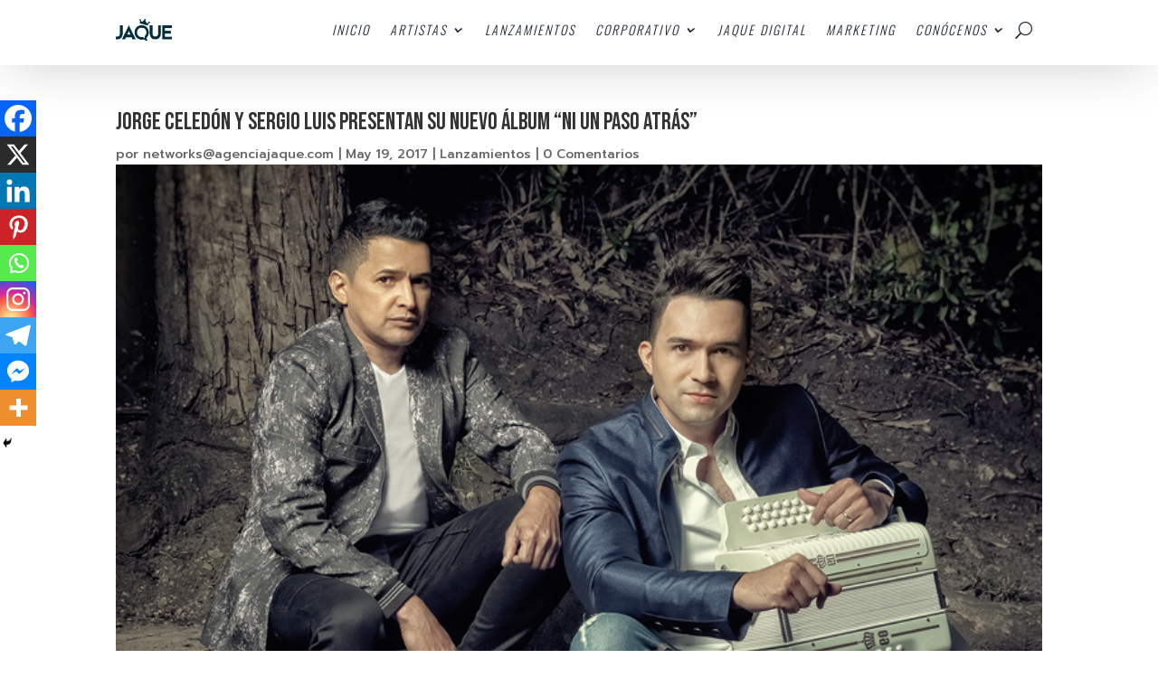

--- FILE ---
content_type: text/css
request_url: https://agenciajaque.com/wp-content/et-cache/230/et-core-unified-tb-11858-tb-11977-tb-8623-deferred-230.min.css?ver=1764988400
body_size: 757
content:
.et_pb_section_1_tb_header{min-height:64px;max-height:1000px;max-width:100%;z-index:10;box-shadow:0px 2px 65px -13px rgba(0,0,0,0.3);position:fixed!important;top:0px;bottom:auto;left:0px;right:auto;backdrop-filter:blur(15px);-webkit-backdrop-filter:blur(15px)}.et_pb_section_1_tb_header.et_pb_section{padding-top:12px;padding-bottom:0px;margin-top:0px;margin-bottom:20px;background-color:rgba(255,255,255,0.5)!important}body.logged-in.admin-bar .et_pb_section_1_tb_header{top:calc(0px + 32px)}.et_pb_row_1_tb_header,body #page-container .et-db #et-boc .et-l .et_pb_row_1_tb_header.et_pb_row,body.et_pb_pagebuilder_layout.single #page-container #et-boc .et-l .et_pb_row_1_tb_header.et_pb_row,body.et_pb_pagebuilder_layout.single.et_full_width_page #page-container #et-boc .et-l .et_pb_row_1_tb_header.et_pb_row{max-width:2560px}.et_pb_image_0_tb_header{padding-top:0px;padding-bottom:8px;margin-top:0px!important;width:22%;text-align:left;margin-left:0}.et_pb_code_0_tb_header{margin-top:-80px!important;transform:scaleX(0.8) scaleY(0.8)}.et_pb_row_1_tb_header.et_pb_row{padding-top:10px!important;padding-bottom:0px!important;margin-top:0px!important;margin-right:-15px!important;margin-bottom:0px!important;margin-left:auto!important;margin-left:auto!important;margin-right:auto!important;padding-top:10px;padding-bottom:0px}@media only screen and (min-width:981px){.et_pb_section_1_tb_header{display:none!important}}@media only screen and (max-width:980px){.et_pb_section_1_tb_header{min-height:auto;max-height:none}.et_pb_image_0_tb_header .et_pb_image_wrap img{width:auto}}@media only screen and (max-width:767px){.et_pb_section_1_tb_header{min-height:60px;max-height:100%}.et_pb_image_0_tb_header .et_pb_image_wrap img{width:auto}}.et_pb_section_0_tb_body{min-height:auto;max-height:100%;max-width:100%}.et_pb_row_0_tb_body.et_pb_row{padding-top:72px!important;padding-top:72px}.et_pb_post_title_0_tb_body .et_pb_title_featured_container img{height:auto;max-height:none}@media only screen and (max-width:980px){.et_pb_section_0_tb_body{min-height:auto;max-height:none}}@media only screen and (max-width:767px){.et_pb_section_0_tb_body{min-height:auto;max-height:100%}}div.et_pb_section.et_pb_section_0_tb_footer{background-image:linear-gradient(180deg,#1b2531 0%,#000000 100%)!important}.et_pb_section_0_tb_footer,.et_pb_section_1_tb_footer,.et_pb_section_2_tb_footer{min-height:auto;max-height:1000px;max-width:100%}.et_pb_section_0_tb_footer.et_pb_section{padding-top:4px}.et_pb_row_0_tb_footer.et_pb_row{padding-bottom:9px!important;padding-bottom:9px}.et_pb_image_0_tb_footer .et_pb_image_wrap img{height:50px;max-height:1000px;width:auto}.et_pb_image_0_tb_footer,.et_pb_image_1_tb_footer{margin-bottom:22px!important;width:100%;max-width:100%;text-align:center}.et_pb_text_0_tb_footer.et_pb_text,.et_pb_text_2_tb_footer.et_pb_text,.et_pb_text_2_tb_footer h1,.et_pb_text_4_tb_footer.et_pb_text,.et_pb_text_4_tb_footer h1,.et_pb_text_5_tb_footer.et_pb_text,.et_pb_text_5_tb_footer h1{color:#476789!important}.et_pb_text_0_tb_footer h1,.et_pb_text_3_tb_footer.et_pb_text,.et_pb_text_7_tb_footer.et_pb_text,.et_pb_contact_field_0_tb_footer .input+label,.et_pb_contact_field_0_tb_footer .input+label i:before{color:#def4f4!important}.et_pb_text_0_tb_footer,.et_pb_text_2_tb_footer,.et_pb_text_4_tb_footer,.et_pb_text_5_tb_footer{padding-bottom:0px!important;margin-bottom:23px!important}.et_pb_text_1_tb_footer.et_pb_text,.et_pb_text_6_tb_footer.et_pb_text{color:#FFFFFF!important}.et_pb_image_1_tb_footer .et_pb_image_wrap img{height:280px;max-height:704px;width:auto}.et_pb_section_1_tb_footer.et_pb_section{background-color:#1b2531!important}.et_pb_row_1_tb_footer.et_pb_row{padding-bottom:0px!important;padding-bottom:0px}ul.et_pb_social_media_follow_0_tb_footer{margin-bottom:63px!important}.et_pb_social_media_follow_0_tb_footer li a.icon:before{font-size:15px;line-height:30px;height:30px;width:30px}.et_pb_social_media_follow_0_tb_footer li a.icon{height:30px;width:30px}.et_pb_contact_field_0_tb_footer.et_pb_contact_field .input,.et_pb_contact_field_0_tb_footer.et_pb_contact_field .input[type="checkbox"]+label i,.et_pb_contact_field_0_tb_footer.et_pb_contact_field .input[type="radio"]+label i{background-color:#000000}.et_pb_contact_field_0_tb_footer.et_pb_contact_field .input:focus,.et_pb_contact_field_0_tb_footer.et_pb_contact_field .input[type="checkbox"]:active+label i,.et_pb_contact_field_0_tb_footer.et_pb_contact_field .input[type="radio"]:active+label i{background-color:#FFFFFF}.et_pb_contact_field_0_tb_footer.et_pb_contact_field .input,.et_pb_contact_field_0_tb_footer.et_pb_contact_field .input[type="checkbox"]+label,.et_pb_contact_field_0_tb_footer.et_pb_contact_field .input[type="radio"]+label,.et_pb_contact_field_0_tb_footer.et_pb_contact_field .input[type="checkbox"]:checked+label i:before,.et_pb_contact_field_0_tb_footer.et_pb_contact_field .input::placeholder{color:#def4f4}.et_pb_contact_field_0_tb_footer.et_pb_contact_field .input::-webkit-input-placeholder{color:#def4f4}.et_pb_contact_field_0_tb_footer.et_pb_contact_field .input::-moz-placeholder{color:#def4f4}.et_pb_contact_field_0_tb_footer.et_pb_contact_field .input::-ms-input-placeholder{color:#def4f4}.et_pb_contact_field_0_tb_footer.et_pb_contact_field .input[type="radio"]:checked+label i:before{background-color:#def4f4}body #page-container .et_pb_section .et_pb_contact_form_0_tb_footer.et_pb_contact_form_container.et_pb_module .et_pb_button{color:#476789!important;border-color:#476789;font-size:14px}body #page-container .et_pb_section .et_pb_contact_form_0_tb_footer.et_pb_contact_form_container.et_pb_module .et_pb_button:hover:after{margin-left:.3em;left:auto;margin-left:.3em;opacity:1}body #page-container .et_pb_section .et_pb_contact_form_0_tb_footer.et_pb_contact_form_container.et_pb_module .et_pb_button:after{color:#476789;line-height:inherit;font-size:inherit!important;margin-left:-1em;left:auto;font-family:FontAwesome!important;font-weight:400!important}.et_pb_section_2_tb_footer.et_pb_section{background-color:#000000!important}.et_pb_text_7_tb_footer{font-size:9px}.et_pb_social_media_follow_network_0_tb_footer a.icon{background-color:#ea2c59!important}.et_pb_social_media_follow_network_1_tb_footer a.icon{background-color:#3b5998!important}.et_pb_social_media_follow_network_2_tb_footer a.icon{background-color:#a82400!important}.et_pb_social_media_follow_network_3_tb_footer a.icon{background-color:#1db954!important}.et_pb_contact_field_0_tb_footer.et_pb_contact_field .et_pb_contact_field_options_title,.et_pb_contact_form_container .et_pb_contact_field_0_tb_footer.et_pb_contact_field .input,.et_pb_contact_form_container .et_pb_contact_field_0_tb_footer.et_pb_contact_field .input::placeholder,.et_pb_contact_form_container .et_pb_contact_field_0_tb_footer.et_pb_contact_field .input[type=checkbox]+label,.et_pb_contact_form_container .et_pb_contact_field_0_tb_footer.et_pb_contact_field .input[type=radio]+label{text-align:center}.et_pb_contact_form_container .et_pb_contact_field_0_tb_footer.et_pb_contact_field .input::-webkit-input-placeholder{text-align:center}.et_pb_contact_form_container .et_pb_contact_field_0_tb_footer.et_pb_contact_field .input::-moz-placeholder{text-align:center}.et_pb_contact_form_container .et_pb_contact_field_0_tb_footer.et_pb_contact_field .input:-ms-input-placeholder{text-align:center}.et_pb_contact_field_0_tb_footer{background-color:#1b2531}.et_pb_image_0_tb_footer.et_pb_module,.et_pb_image_1_tb_footer.et_pb_module{margin-left:auto!important;margin-right:auto!important}@media only screen and (max-width:980px){.et_pb_section_0_tb_footer,.et_pb_section_1_tb_footer,.et_pb_section_2_tb_footer{min-height:auto;max-height:none}.et_pb_image_0_tb_footer .et_pb_image_wrap img{width:auto}.et_pb_image_1_tb_footer .et_pb_image_wrap img{height:280px;width:auto}body #page-container .et_pb_section .et_pb_contact_form_0_tb_footer.et_pb_contact_form_container.et_pb_module .et_pb_button:after{line-height:inherit;font-size:inherit!important;margin-left:-1em;left:auto;display:inline-block;opacity:0;content:attr(data-icon);font-family:FontAwesome!important;font-weight:400!important}body #page-container .et_pb_section .et_pb_contact_form_0_tb_footer.et_pb_contact_form_container.et_pb_module .et_pb_button:before{display:none}body #page-container .et_pb_section .et_pb_contact_form_0_tb_footer.et_pb_contact_form_container.et_pb_module .et_pb_button:hover:after{margin-left:.3em;left:auto;margin-left:.3em;opacity:1}}@media only screen and (max-width:767px){.et_pb_section_0_tb_footer,.et_pb_section_1_tb_footer,.et_pb_section_2_tb_footer{min-height:auto;max-height:100%}.et_pb_image_0_tb_footer .et_pb_image_wrap img{width:auto}.et_pb_image_1_tb_footer .et_pb_image_wrap img{height:156px;width:auto}body #page-container .et_pb_section .et_pb_contact_form_0_tb_footer.et_pb_contact_form_container.et_pb_module .et_pb_button:after{line-height:inherit;font-size:inherit!important;margin-left:-1em;left:auto;display:inline-block;opacity:0;content:attr(data-icon);font-family:FontAwesome!important;font-weight:400!important}body #page-container .et_pb_section .et_pb_contact_form_0_tb_footer.et_pb_contact_form_container.et_pb_module .et_pb_button:before{display:none}body #page-container .et_pb_section .et_pb_contact_form_0_tb_footer.et_pb_contact_form_container.et_pb_module .et_pb_button:hover:after{margin-left:.3em;left:auto;margin-left:.3em;opacity:1}}